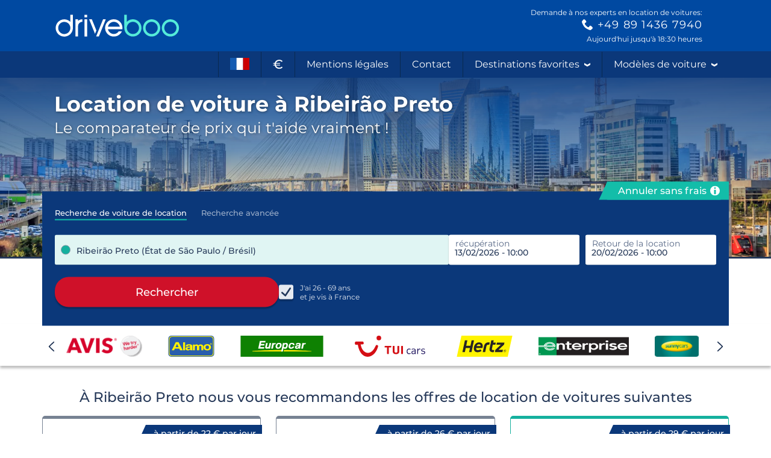

--- FILE ---
content_type: image/svg+xml
request_url: https://media.driveboo.com/assets/svgicon/suppliers/4e9d30f1047615f51ad51ee7b1c90f80-49.svg
body_size: 2690
content:
<svg version="1.1" viewBox="0 0 250.266 50.058" xmlns="http://www.w3.org/2000/svg">
  <path d="M50.054 0h200.212v50.058H50.054z" style="fill:#231f20"/>
  <path d="M152.807 35.11c-3.28 0-5.316-1.117-7.192-2.587v10.142h-5.682V17.022h5.682v1.904c1.926-1.504 4.566-2.363 7.192-2.363 4.08 0 7.343 1.12 9.722 3.16 1.925 1.662 2.907 3.742 2.907 6.093 0 5.479-5.052 9.294-12.63 9.294m4.991-13.167c-1.286-1.196-2.97-1.807-5.298-1.807-4.25 0-6.883 2.231-6.883 5.512 0 1.464.584 2.784 1.62 3.743 1.292 1.195 2.933 1.812 5.263 1.812 2.329 0 4.012-.623 5.298-1.812 1.044-.96 1.586-2.28 1.587-3.743 0-1.43-.543-2.737-1.587-3.705zM189.732 14.247c-1.224 0-2.348-.333-3.09-.952-.613-.444-.935-1.027-.935-1.62 0-.585.322-1.17.936-1.649.741-.584 1.865-.955 3.035-.955 1.212 0 2.332.371 3.084.955.605.478.927 1.064.927 1.65 0 1.43-1.773 2.57-3.957 2.57m3.062 20.517h-6.225v-17.74h6.225v17.74zM206.117 35.372c-4.903 0-7.715-.94-10.244-3.182l-.34-.32.437-.237 3.837-2.044.24-.152.245.196c1.601 1.017 3.06 1.96 5.825 1.96 1.99 0 3.42-.43 4.198-1.06.295-.234.444-.473.444-.786 0-1.452-2.895-1.89-4.983-2.202l-.73-.08c-4.319-.626-8.801-1.69-8.801-5.312 0-1.256.585-2.357 1.697-3.303 1.842-1.453 5.457-2.363 9.143-2.363 4.224 0 7.328 1.103 9.076 2.989l.298.32-4.325 2.122-.287.154-.244-.191c-1.363-1.066-2.722-1.618-4.813-1.618-1.98 0-3.658.552-3.658 1.575 0 1.54 2.985 1.927 5.165 2.204.34.077.685.077.927.157 4.222.628 8.411 1.771 8.411 5.39 0 4.252-6.326 5.783-11.518 5.783M66.852 34.61V24.318c0-1.236-.415-2.162-1.234-2.86-1.147-.958-2.841-1.153-4.079-1.153-4.112 0-5.303 1.93-5.303 5.282v9.03h-6.181V17.024h6.18v2.003c1.644-1.506 3.94-2.463 7.277-2.463 3.11 0 5.768.805 7.412 2.193 1.42 1.198 2.105 2.74 2.105 4.629V34.61h-6.177M74.616 20.577v-3.662h4.07V12.14h6.204v4.777h6.513v3.66H84.89v8.095c0 1.723.735 2.798 3.507 2.798 1.102 0 2.221-.146 3.006-.536v3.62c-1.308.432-3.109.573-4.575.573-6.65 0-8.142-2.043-8.142-6.094v-8.455h-4.07M112.35 29.598c-1.946 1.164-3.255 1.623-5.78 1.676-2.95.069-5.62-.78-7.042-2.168-.552-.54-.88-1.165-1.012-1.782l19.227-.006c1.006-.013 1.53-.425 1.53-1.674-.04-2.11-.997-4.329-2.66-5.955-2.202-2.177-6.223-3.495-10.644-3.495-4.553 0-8.559 1.55-11 3.959-1.607 1.589-2.482 3.49-2.482 5.544 0 2.134.875 4.11 2.483 5.692 2.388 2.329 6.498 3.75 11.156 3.75 2.05 0 4.576-.273 6.517-.95a13.502 13.502 0 0 0 2.498-1.15 10.405 10.405 0 0 0 2.182-1.721c.4-.423.754-.888 1.026-1.4.204-.426-.524-.327-.986-.336l-4.981-.004-.031.02m.13-5.724H98.162c.504-1.354 3.347-3.893 7.717-3.952 4.392-.06 6.527 1.782 7.445 3.11.402.727-.265.842-.843.842zM137.376 16.882s-1.173-.253-2.329-.253c-2.785 0-5.625 1.764-7.184 3.224V17.09h-6.179v17.585h6.179v-8.793c0-3.432 2.244-5.085 6.777-5.085.59 0 1.322.076 2.24.223l.496.118v-4.257M183.882 16.882s-1.171-.253-2.328-.253c-2.786 0-5.626 1.764-7.185 3.224V17.09h-6.177v17.585h6.177v-8.793c0-3.432 2.246-5.085 6.78-5.085.587 0 1.32.076 2.238.223l.495.118v-4.257M238.925 29.598c-1.945 1.164-3.258 1.623-5.78 1.676-2.953.069-5.62-.78-7.042-2.168-.552-.54-.883-1.165-1.015-1.782l19.227-.006c1.007-.013 1.53-.425 1.53-1.674-.035-2.11-.995-4.329-2.655-5.955-2.205-2.177-6.226-3.495-10.648-3.495-4.551 0-8.556 1.55-11.001 3.959-1.605 1.589-2.481 3.49-2.481 5.544 0 2.134.876 4.11 2.48 5.692 2.391 2.329 6.502 3.75 11.16 3.75 2.05 0 4.576-.273 6.515-.95a13.468 13.468 0 0 0 2.5-1.15 10.401 10.401 0 0 0 2.181-1.721 6.393 6.393 0 0 0 1.028-1.4c.203-.426-.527-.327-.986-.336l-4.981-.004-.032.02m.131-5.724H224.74c.499-1.354 3.344-3.893 7.714-3.952 4.392-.06 6.526 1.782 7.444 3.11.402.727-.265.842-.842.842zM46.724 23.38c-.984-4.89-6.706-9.843-15.744-9.843h-.007c-7.972 0-13.762 4.228-15.634 8.567-.042.088-.19.467-.242.633H0v4.445h42.267c2.087-.016 3.58-.058 4.229-.852.443-.542.514-1.453.228-2.95m-6.689-.979c-.14.276-.63.326-1.092.336H21.54c.135-.32.363-.633.363-.633 1.642-2.41 5.444-4.113 9.21-4.122 3.935-.012 7.128 1.317 8.757 3.646.207.359.257.598.164.773zM30.89 31.776c-3.531 0-6.937-1.45-8.706-3.586h-6.731c1.772 4.253 7.13 8.384 15.511 8.371 8.598-.01 12.062-3.012 14.313-5.953.111-.152.176-.253.258-.401h-7.893c-1.56 1.261-4.534 1.57-6.752 1.57" style="fill:#fff"/>
  <path d="M0 0v22.737h15.096c.053-.166.201-.545.243-.633 1.872-4.34 7.661-8.567 15.634-8.567h.007c9.037 0 14.76 4.953 15.744 9.842.286 1.498.215 2.41-.228 2.95-.65.795-2.142.838-4.23.853H0v22.876h50.056V0H0m45.277 30.608c-2.251 2.942-5.714 5.943-14.313 5.953-8.38.013-13.739-4.118-15.51-8.371h6.73c1.77 2.135 5.175 3.586 8.706 3.586 2.218 0 5.192-.308 6.752-1.57h7.893c-.081.15-.147.25-.258.402z" style="fill:#009750"/>
  <path d="M40.035 22.401c.093-.175.042-.414-.165-.773-1.628-2.329-4.822-3.658-8.757-3.646-3.766.01-7.567 1.712-9.21 4.122 0 0-.227.313-.362.633h17.401c.463-.01.952-.06 1.093-.336" style="fill:#00a564"/>
  <path d="M43.87 24.969c.322-.236.435-.547.415-1.099-.081-2.33-4.137-8.58-13.32-8.58-8.841 0-12.074 5.135-12.853 6.713 0 0-.192.347-.345.733h1.028c.092-.227.175-.399.304-.632.722-1.332 4.03-5.907 11.866-5.907 9.134 0 12.347 6.195 12.349 7.53 0 .214-.06.317-.132.378-.258.243-.602.362-2.887.362H0v.906h40.294c2.953 0 3.29-.195 3.576-.404M42.466 30.177l-.099.129c-3.558 4.434-10.986 4.342-11.821 4.316-6.361-.106-10.733-3.36-12.264-6.457h1.038c1.464 2.555 5.157 5.394 11.253 5.55.286.013 7.013.282 10.673-3.538h1.22" style="fill:#009750"/>
  <path d="M5.07 45.04c.368.371.553.819.553 1.34 0 .534-.185.983-.553 1.354a1.82 1.82 0 0 1-1.342.561 1.82 1.82 0 0 1-1.345-.56 1.853 1.853 0 0 1-.55-1.354c0-.522.184-.97.554-1.342.37-.371.817-.559 1.341-.559.523 0 .97.188 1.342.56m.22-.215a2.134 2.134 0 0 0-1.562-.642 2.12 2.12 0 0 0-1.556.642c-.43.432-.646.95-.646 1.556 0 .615.214 1.137.641 1.567.428.434.948.65 1.56.65.611 0 1.131-.216 1.562-.65.431-.43.647-.953.647-1.567 0-.607-.216-1.126-.647-1.556zm-1.237 1.457a1.17 1.17 0 0 1-.406.052h-.384v-.877h.365c.235 0 .408.03.515.09.106.06.161.179.161.354 0 .187-.083.313-.25.38zm-1.217 1.306h.427v-.956H3.6c.227 0 .384.027.475.078.153.09.229.274.229.555v.195l.008.076.006.027a.1.1 0 0 0 .007.025h.399l-.015-.03a.332.332 0 0 1-.022-.126 3.111 3.111 0 0 1-.005-.18v-.178a.652.652 0 0 0-.133-.375c-.088-.13-.228-.207-.418-.237a.973.973 0 0 0 .354-.119c.157-.102.237-.26.237-.478 0-.304-.127-.51-.377-.612-.14-.058-.361-.088-.661-.088h-.849v2.423z" style="fill:#fff"/>
</svg>


--- FILE ---
content_type: application/javascript; charset=utf-8
request_url: https://media.driveboo.com/assets/framework/c052256169c0829c406b317addfe377b-initialAppend.js
body_size: 2754
content:
(function(){const webVitals=function(e){"use strict";var n,t,r,i,o,a=-1,c=function(e){addEventListener("pageshow",(function(n){n.persisted&&(a=n.timeStamp,e(n))}),!0)},u=function(){return window.performance&&performance.getEntriesByType&&performance.getEntriesByType("navigation")[0]},f=function(){var e=u();return e&&e.activationStart||0},s=function(e,n){var t=u(),r="navigate";return a>=0?r="back-forward-cache":t&&(r=document.prerendering||f()>0?"prerender":document.wasDiscarded?"restore":t.type.replace(/_/g,"-")),{name:e,value:void 0===n?-1:n,rating:"good",delta:0,entries:[],id:"v3-".concat(Date.now(),"-").concat(Math.floor(8999999999999*Math.random())+1e12),navigationType:r}},d=function(e,n,t){try{if(PerformanceObserver.supportedEntryTypes.includes(e)){var r=new PerformanceObserver((function(e){Promise.resolve().then((function(){n(e.getEntries())}))}));return r.observe(Object.assign({type:e,buffered:!0},t||{})),r}}catch(e){}},l=function(e,n,t,r){var i,o;return function(a){n.value>=0&&(a||r)&&((o=n.value-(i||0))||void 0===i)&&(i=n.value,n.delta=o,n.rating=function(e,n){return e>n[1]?"poor":e>n[0]?"needs-improvement":"good"}(n.value,t),e(n))}},v=function(e){requestAnimationFrame((function(){return requestAnimationFrame((function(){return e()}))}))},p=function(e){var n=function(n){"pagehide"!==n.type&&"hidden"!==document.visibilityState||e(n)};addEventListener("visibilitychange",n,!0),addEventListener("pagehide",n,!0)},m=function(e){var n=!1;return function(t){n||(e(t),n=!0)}},h=-1,g=function(){return"hidden"!==document.visibilityState||document.prerendering?1/0:0},y=function(e){"hidden"===document.visibilityState&&h>-1&&(h="visibilitychange"===e.type?e.timeStamp:0,E())},T=function(){addEventListener("visibilitychange",y,!0),addEventListener("prerenderingchange",y,!0)},E=function(){removeEventListener("visibilitychange",y,!0),removeEventListener("prerenderingchange",y,!0)},C=function(){return h<0&&(h=g(),T(),c((function(){setTimeout((function(){h=g(),T()}),0)}))),{get firstHiddenTime(){return h}}},L=function(e){document.prerendering?addEventListener("prerenderingchange",(function(){return e()}),!0):e()},b=function(e,n){n=n||{},L((function(){var t,r=[1800,3e3],i=C(),o=s("FCP"),a=d("paint",(function(e){e.forEach((function(e){"first-contentful-paint"===e.name&&(a.disconnect(),e.startTime<i.firstHiddenTime&&(o.value=Math.max(e.startTime-f(),0),o.entries.push(e),t(!0)))}))}));a&&(t=l(e,o,r,n.reportAllChanges),c((function(i){o=s("FCP"),t=l(e,o,r,n.reportAllChanges),v((function(){o.value=performance.now()-i.timeStamp,t(!0)}))})))}))},w=function(e,n){n=n||{},b(m((function(){var t,r=[.1,.25],i=s("CLS",0),o=0,a=[],u=function(e){e.forEach((function(e){if(!e.hadRecentInput){var n=a[0],t=a[a.length-1];o&&e.startTime-t.startTime<1e3&&e.startTime-n.startTime<5e3?(o+=e.value,a.push(e)):(o=e.value,a=[e])}})),o>i.value&&(i.value=o,i.entries=a,t())},f=d("layout-shift",u);f&&(t=l(e,i,r,n.reportAllChanges),p((function(){u(f.takeRecords()),t(!0)})),c((function(){o=0,i=s("CLS",0),t=l(e,i,r,n.reportAllChanges),v((function(){return t()}))})),setTimeout(t,0))})))},S={passive:!0,capture:!0},P=new Date,I=function(e,i){n||(n=i,t=e,r=new Date,M(removeEventListener),A())},A=function(){if(t>=0&&t<r-P){var e={entryType:"first-input",name:n.type,target:n.target,cancelable:n.cancelable,startTime:n.timeStamp,processingStart:n.timeStamp+t};i.forEach((function(n){n(e)})),i=[]}},F=function(e){if(e.cancelable){var n=(e.timeStamp>1e12?new Date:performance.now())-e.timeStamp;"pointerdown"==e.type?function(e,n){var t=function(){I(e,n),i()},r=function(){i()},i=function(){removeEventListener("pointerup",t,S),removeEventListener("pointercancel",r,S)};addEventListener("pointerup",t,S),addEventListener("pointercancel",r,S)}(n,e):I(n,e)}},M=function(e){["mousedown","keydown","touchstart","pointerdown"].forEach((function(n){return e(n,F,S)}))},D=function(e,r){r=r||{},L((function(){var o,a=[100,300],u=C(),f=s("FID"),v=function(e){e.startTime<u.firstHiddenTime&&(f.value=e.processingStart-e.startTime,f.entries.push(e),o(!0))},h=function(e){e.forEach(v)},g=d("first-input",h);o=l(e,f,a,r.reportAllChanges),g&&p(m((function(){h(g.takeRecords()),g.disconnect()}))),g&&c((function(){var c;f=s("FID"),o=l(e,f,a,r.reportAllChanges),i=[],t=-1,n=null,M(addEventListener),c=v,i.push(c),A()}))}))},k=0,B=1/0,x=0,R=function(e){e.forEach((function(e){e.interactionId&&(B=Math.min(B,e.interactionId),x=Math.max(x,e.interactionId),k=x?(x-B)/7+1:0)}))},H=function(){return o?k:performance.interactionCount||0},N=function(){"interactionCount"in performance||o||(o=d("event",R,{type:"event",buffered:!0,durationThreshold:0}))},O=0,_=function(){return H()-O},j=[],q={},V=function(e){var n=j[j.length-1],t=q[e.interactionId];if(t||j.length<10||e.duration>n.latency){if(t)t.entries.push(e),t.latency=Math.max(t.latency,e.duration);else{var r={id:e.interactionId,latency:e.duration,entries:[e]};q[r.id]=r,j.push(r)}j.sort((function(e,n){return n.latency-e.latency})),j.splice(10).forEach((function(e){delete q[e.id]}))}},z=function(e,n){n=n||{},L((function(){var t=[200,500];N();var r,i=s("INP"),o=function(e){e.forEach((function(e){(e.interactionId&&V(e),"first-input"===e.entryType)&&(!j.some((function(n){return n.entries.some((function(n){return e.duration===n.duration&&e.startTime===n.startTime}))}))&&V(e))}));var n,t=(n=Math.min(j.length-1,Math.floor(_()/50)),j[n]);t&&t.latency!==i.value&&(i.value=t.latency,i.entries=t.entries,r())},a=d("event",o,{durationThreshold:n.durationThreshold||40});r=l(e,i,t,n.reportAllChanges),a&&(a.observe({type:"first-input",buffered:!0}),p((function(){o(a.takeRecords()),i.value<0&&_()>0&&(i.value=0,i.entries=[]),r(!0)})),c((function(){j=[],O=H(),i=s("INP"),r=l(e,i,t,n.reportAllChanges)})))}))},G={},J=function(e,n){n=n||{},L((function(){var t,r=[2500,4e3],i=C(),o=s("LCP"),a=function(e){var n=e[e.length-1];if(n){var r=Math.max(n.startTime-f(),0);r<i.firstHiddenTime&&(o.value=r,o.entries=[n],t())}},u=d("largest-contentful-paint",a);if(u){t=l(e,o,r,n.reportAllChanges);var h=m((function(){G[o.id]||(a(u.takeRecords()),u.disconnect(),G[o.id]=!0,t(!0))}));["keydown","click"].forEach((function(e){addEventListener(e,h,!0)})),p(h),c((function(i){o=s("LCP"),t=l(e,o,r,n.reportAllChanges),v((function(){o.value=performance.now()-i.timeStamp,G[o.id]=!0,t(!0)}))}))}}))},K=function e(n){document.prerendering?L((function(){return e(n)})):"complete"!==document.readyState?addEventListener("load",(function(){return e(n)}),!0):setTimeout(n,0)},Q=function(e,n){n=n||{};var t=[800,1800],r=s("TTFB"),i=l(e,r,t,n.reportAllChanges);K((function(){var o=u();if(o){var a=o.responseStart;if(a<=0||a>performance.now())return;r.value=Math.max(a-f(),0),r.entries=[o],i(!0),c((function(){r=s("TTFB",0),(i=l(e,r,t,n.reportAllChanges))(!0)}))}}))};return e.getCLS=w,e.getFCP=b,e.getFID=D,e.getINP=z,e.getLCP=J,e.getTTFB=Q,e.onCLS=w,e.onFCP=b,e.onFID=D,e.onINP=z,e.onLCP=J,e.onTTFB=Q,Object.defineProperty(e,"__esModule",{value:!0}),e}({});function pushGA(gaCategory,gaAction,gaLabel,gaValue){window.dataLayer=window.dataLayer||[];window.dataLayer.push({event:"ga.gaTrackEvent",gaCategory:gaCategory,gaAction:gaAction,gaLabel:gaLabel,...typeof gaValue==="number"?{gaValue:Math.round(gaValue)}:null,gaNonInteraction:true,gaTransport:"beacon",gaComponent:undefined,gaValueAbsolute:undefined,gaValueGroup:undefined,gaTarget:undefined,gaCluster:undefined,gaEvent:undefined})}function handleMetric({name:name,delta:delta,id:id,entries:entries}){pushGA("Web Vitals",name,id,name==="CLS"?delta*1e3:delta);if(name==="LCP"){const thirdPartyLoaded=[...typeof window.hj==="function"?["hotjar"]:[],...typeof window.bugsnagClient==="object"?["bugsnag"]:[],...typeof window.fbq==="function"?["facebook"]:[],...typeof window.CleverPush==="object"?["cleverpush"]:[]];(thirdPartyLoaded.length?thirdPartyLoaded:["none"]).map((thirdPartyName=>pushGA("Web Vitals Addon","3rd Party Loaded",thirdPartyName,delta)))}}webVitals.onCLS(handleMetric);webVitals.onFID(handleMetric);webVitals.onLCP(handleMetric);webVitals.onFCP(handleMetric);webVitals.onINP(handleMetric);webVitals.onTTFB(handleMetric)})();
/*!! Cache-Buster: 1 */
